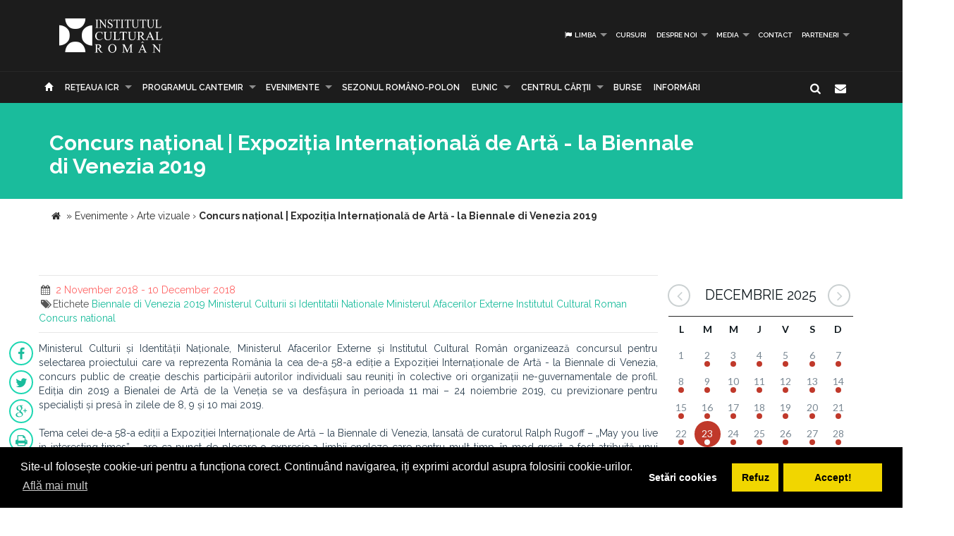

--- FILE ---
content_type: text/html; charset=UTF-8
request_url: https://www.icr.ro/pagini/concurs-national-expozitia-internationala-de-arta-la-biennale-di-venezia-2019
body_size: 10419
content:
<!DOCTYPE html>
<html  dir="ltr">
    <head>
    	<meta name="google-site-verification" content="sgyiMVPWJ4ncUsUoWw73SKo53wbgU5YwdIQ0HZAr7Cc" />
        <!-- Meta Tags -->
        <meta charset="utf-8">
        <!-- Title -->
        <link rel="canonical" href="https://www.icr.ro:443/pagini/concurs-national-expozitia-internationala-de-arta-la-biennale-di-venezia-2019">
        <title>Concurs național | Expoziția Internațională de Artă - la Biennale di Venezia 2019</title>
        <base href="https://www.icr.ro/">
        <meta name="description" content="Ministerul Culturii si
Identitatii Nationale, Ministerul Afacerilor Externe si Institutul Cultural
Roman organizeaza concursul pentru selectarea proiectului care va reprezenta
Romania la cea de-a 58-a editie a Expozitiei Internationale de Arta - la
Biennale di Venezia, concurs public de creatie deschis participarii autorilor
individuali sau reuniti in colective ori organizatii ne-guvernamentale de
profil Editia din 2019 a Bienalei
de Arta de la Venetia se va desfasura in perioada 11 mai -" />
        <meta name="keywords" content="Biennale di Venezia 2019, Ministerul Culturii si Identitatii Nationale, Ministerul Afacerilor Externe, Institutul Cultural Roman, Concurs national " />
        <meta http-equiv="X-UA-Compatible" content="IE=Edge" />
        <meta name="viewport" content="width=device-width, height=device-height, initial-scale=1, maximum-scale=1, user-scalable=no">
        <!-- Favicon -->
        <link rel="shortcut icon" type="image/x-icon" href="app/learn/images/favicon.ico">
        <!-- CSS -->
        	    	<link rel="stylesheet" type="text/css" href="../min/g=icrCss">
	    	    <link rel="stylesheet" type="text/css" media="print" href="app/learn/css/print.css">
	    <!--[if lt IE 9]>
	      <script src="https://oss.maxcdn.com/libs/html5shiv/3.7.0/html5shiv.js"></script>
	      <script src="https://oss.maxcdn.com/libs/respond.js/1.3.0/respond.min.js"></script>
	    <![endif]-->

	    <link rel="stylesheet" type="text/css" href="//cdnjs.cloudflare.com/ajax/libs/cookieconsent2/3.0.3/cookieconsent.min.css" />
	<script src="//cdnjs.cloudflare.com/ajax/libs/cookieconsent2/3.0.3/cookieconsent.min.js"></script>
	<script>
	var cookiesActive = 'yes';
	window.addEventListener("load", function(){
		window.cookieconsent.initialise({
		  "palette": {
		    "popup": {
		      "background": "#000"
		    },
		    "button": {
		      "background": "#f1d600"
		    }
		  },
		  "type": "opt-in",
		  "content": {
		    "message": "Site-ul folosește cookie-uri pentru a funcționa corect. Continuând navigarea, iți exprimi acordul asupra folosirii cookie-urilor.",
		    "allow": "Accept!",
		    "deny": "Refuz",
		    "dismiss": "Setări cookies",
		    "link": "Află mai mult",
		    "href": "https://www.icr.ro/pagini/cookies-si-protectia-datelor"
		  },
		  compliance: {
			  'info': '<div class="cc-compliance">{{dismiss}}</div>',
			  'opt-in': '<div class="cc-compliance cc-highlight">{{dismiss}}{{deny}}{{allow}}</div>',
			  'opt-out': '<div class="cc-compliance cc-highlight">{{deny}}{{dismiss}}</div>',
			},
		  cookie: {
		  	domain: "www.icr.ro"
		  },
		  revokable: true,
		  revokeBtn: '<div class="cc-revoke {{classes}}">Cookie-uri</div>',
		    onInitialise: function (status) {
			  var type = this.options.type;
			  var didConsent = this.hasConsented();
			  switch(status){
			  	case 'allow':
			  		cookiesActive = 'yes';
			  	break;
			  	case 'deny':
			  		cookiesActive = 'no';
			  	break;
			  	case 'dismiss':
			  		cookiesActive = 'yes';
			  	break;
			  }
			  if (type == 'opt-in') {
			    setTimeout(function() {
		          $(".cc-revoke").css('display', 'block');
		        });
			  }
			},
			 
			onStatusChange: function(status, chosenBefore) {
			  var type = this.options.type;
			  var didConsent = this.hasConsented();
			  if (type == 'opt-in') {
			    switch(status){
				  	case 'allow':
				  		cookiesActive = 'yes';
				  	break;
				  	case 'deny':
				  		cookiesActive = 'no';
				  	break;
				  	case 'dismiss':
				  		cookiesActive = 'yes';
				  	break;
				  }
			  }
			},
			 
			onRevokeChoice: function() {
			  var type = this.options.type;
			  if (type == 'opt-in') {
			    cookiesActive = 'yes';
			  }
			}
		});
		setTimeout(function(){
			$(".cc-dismiss").attr("href", "https://www.youronlinechoices.com/ro/optiunile-mele").attr('target', '_blank');
		},1000);

	});
	</script>
    </head>
    
    <body id="black">
    
    <div id="fb-root"></div>
    <script>(function(d, s, id) {
      var js, fjs = d.getElementsByTagName(s)[0];
      if (d.getElementById(id)) return;
      js = d.createElement(s); js.id = id;
      js.src = "//connect.facebook.net/en_US/all.js#xfbml=1";
      fjs.parentNode.insertBefore(js, fjs);
    }(document, 'script', 'facebook-jssdk'));</script>
    <!-- CONTAINER -->
    <!-- <div class="config_wrap no-print">
    	<button type="button" id="cfg-btn" class="config-button" aria-label="Brush">
		  <span class="glyphicon glyphicon-chevron-right" aria-hidden="true"></span>
		</button>
	    <div class="config">
	        <button class="conf blk btn" id="c-black"></button>
	        <button class="conf grn btn" id="c-green"></button>
	        <button class="conf tea btn" id="c-teal"></button>
	        <button class="conf fuc btn" id="c-fuchsia"></button>
	        <button class="conf cya btn" id="c-cyan"></button>
	    </div>
    </div> -->
   <header class="black no-print">
  	<div class="container">
		<div class="row">
			<div class="col-md-3 col-sm-3 col-xs-11">
				<a href="https://www.icr.ro/">
					
                    <span class="il-logo black"></span>

                </a>
			</div>
			<div class="col-md-9 col-sm-9 col-xs-12">
					            <ul class="sf-menu small right black">
	            		            	<li><a id="language"><i class="icon-flag"></i> Limba</a>
        			<div class="mobnav-subarrow"></div>
        				<ul>
        				        					        						        					        					        						        					        					<li><a href="ro/"><span class="flag-icon flag-icon-ro"></span> Română</a></li>
        				        					        						        					        					        						        					        					<li><a href="en/"><span class="flag-icon flag-icon-gb"></span> English</a></li>
        				        				</ul>
        			</li>
        				            		            			            				                			<li><a href="categorii/cursuri">Cursuri</a></li>
	             				             			             		            			            				                			<li><a href="categorii/despre-noi">Despre noi</a>
	             				            			<div class="mobnav-subarrow"></div>
	            				<ul>
	            						            										                			<li><a href="categorii/misiune-strategie-functionare">Misiune / Strategie / Funcţionare</a></li>
				             				            						            										                			<li><a href="categorii/echipa">Echipa</a></li>
				             				            						            										                			<li><a href="categorii/structura-icr">Structura ICR</a></li>
				             				            						            										                			<li><a href="categorii/rapoarte-de-activitate">Rapoarte de activitate</a></li>
				             				            						            										                			<li><a href="categorii/istoric">Istoric</a></li>
				             				            						            										                			<li><a href="categorii/declaratii-de-avere">Declaraţii de avere</a></li>
				             				            						            										                			<li><a href="categorii/achizitii">Achizitii</a></li>
				             				            						            										                			<li><a href="categorii/nota-de-fundamentare-cladire-icr">Nota de fundamentare cladire ICR</a></li>
				             				            						            				</ul>
	            			</li>
	            			             		            			            				                			<li><a href="categorii/media">Media</a>
	             				            			<div class="mobnav-subarrow"></div>
	            				<ul>
	            						            										                			<li><a href="categorii/identitate-vizuala">Identitate vizuală</a></li>
				             				            						            										                			<li><a href="categorii/aparitii-in-media">Apariţii în media</a></li>
				             				            						            										                			<li><a href="categorii/comunicate-de-presa">Comunicate de presă</a></li>
				             				            						            										                			<li><a href="categorii/biblioteca-virtuala">Biblioteca virtuală</a></li>
				             				            						            				</ul>
	            			</li>
	            			             		            			            				                			<li><a href="categorii/contact">Contact</a></li>
	             				             			             		            			            				                			<li><a href="categorii/parteneri-6913">PARTENERI</a>
	             				            			<div class="mobnav-subarrow"></div>
	            				<ul>
	            						            										                			<li><a href="categorii/parteneri-institutionali">Parteneri instituționali</a></li>
				             				            						            										                			<li><a href="categorii/sponsori-62">Sponsori</a></li>
				             				            						            				</ul>
	            			</li>
	            			             		            </ul>
	            			</div>
		</div>
	</div>
   </header><!-- End header -->
<nav class="black no-print">
<div class="container">
	<div class="row">
		<div class="col-md-15">
					<div id="mobnav-btn"></div>
			<ul class="sf-menu black">
				<li>
				<a href="https://www.icr.ro/"><span class="glyphicon glyphicon-home" aria-hidden="true"></span></a>
				</li>
				<li>
					<a href="https://www.icr.ro/" id="branch">Re&tcedil;eaua ICR</a>
					<div class="mobnav-subarrow"></div>
					<ul class="mega">
													        						        						                        <li><a href="bucuresti/">București</a></li>
	                    							        						        						                        <li><a href="beijing/">Beijing</a></li>
	                    							        						        						                        <li><a href="berlin/">Berlin</a></li>
	                    							        						        						                        <li><a href="bruxelles/">Bruxelles</a></li>
	                    							        						        						                        <li><a href="budapesta/">Budapesta</a></li>
	                    							        						        						                        <li><a href="chisinau/">Chişinău</a></li>
	                    							        						        						                        <li><a href="istanbul/">Istanbul</a></li>
	                    							        						        						                        <li><a href="lisabona/">Lisabona</a></li>
	                    							        						        						                        <li><a href="londra/">Londra</a></li>
	                    							        						        						                        <li><a href="madrid/">Madrid</a></li>
	                    							        						        						                        <li><a href="new-york/">New York</a></li>
	                    							        						        						                        <li><a href="paris/">Paris</a></li>
	                    							        						        						                        <li><a href="praga/">Praga</a></li>
	                    							        						        						                        <li><a href="roma/">Roma</a></li>
	                    							        						        						                        <li><a href="seghedin/">Seghedin</a></li>
	                    							        						        						                        <li><a href="stockholm/">Stockholm</a></li>
	                    							        						        						                        <li><a href="tel-aviv/">Tel Aviv</a></li>
	                    							        						        						                        <li><a href="varsovia/">Varşovia</a></li>
	                    							        						        						                        <li><a href="venetia/">Veneţia</a></li>
	                    							        						        						                        <li><a href="viena/">Viena</a></li>
	                    	                    <li><a href="#" data-toggle="modal" data-target=".world">Vezi harta</a></li>
					</ul>
				</li>
															                			<li><a href="categorii/programul-cantemir">PROGRAMUL CANTEMIR</a>
             									<div class="mobnav-subarrow"></div>
						<ul>
						                            		                		<li><a href="categorii/despre-program">DESPRE PROGRAM</a></li>
		                			                                            		                		<li><a href="categorii/proiecte">PROIECTE</a></li>
		                			                						</ul>
						</li>
																				                			<li><a href="categorii/evenimente">Evenimente</a>
             									<div class="mobnav-subarrow"></div>
						<ul>
						                            		                		<li><a href="categorii/arte-vizuale">Arte vizuale</a></li>
		                			                                            		                		<li><a href="categorii/conferinte">Conferinţe</a></li>
		                			                                            		                		<li><a href="categorii/literatura">Literatură</a></li>
		                			                                            		                		<li><a href="categorii/muzica">Muzică</a></li>
		                			                                            		                		<li><a href="categorii/teatru-dans">Teatru & Dans</a></li>
		                			                                            		                		<li><a href="categorii/film">Film</a></li>
		                			                                            		                		<li><a href="categorii/multiart">MULTIART</a></li>
		                			                						</ul>
						</li>
																				                			<li><a href="categorii/sezonul-romano-polon">SEZONUL ROMÂNO-POLON</a></li>
             																							                			<li><a href="categorii/eunic">EUNIC</a>
             									<div class="mobnav-subarrow"></div>
						<ul>
						                            		                		<li><a href="categorii/proiecte-eunic">Proiecte EUNIC</a></li>
		                			                                            		                		<li><a href="categorii/resurse-media">Resurse media</a></li>
		                			                                            		                		<li><a href="categorii/institutul-cultural-roman-in-eunic">Institutul Cultural Român în EUNIC</a></li>
		                			                						</ul>
						</li>
																				                			<li><a href="categorii/cennac">CENTRUL CĂRŢII</a>
             									<div class="mobnav-subarrow"></div>
						<ul>
						                            		                		<li><a href="categorii/editura-icr">Editura ICR</a></li>
		                			                                            	                            				                			<li><a href="categorii/reviste">Reviste</a>
			             												<div class="mobnav-subarrow"></div>
									<ul>
																										                			<li><a href="categorii/lettre-internationale">LETTRE INTERNATIONALE</a></li>
					             																													                			<li><a href="categorii/euresis">EURESIS</a></li>
					             																													                			<li><a href="categorii/romania-culturala">ROMÂNIA CULTURALĂ</a></li>
					             																													                			<li><a href="categorii/plural-magazine">PLURAL MAGAZINE</a></li>
					             																													                			<li><a href="categorii/glasul-bucovinei">GLASUL BUCOVINEI</a></li>
					             																													                			<li><a href="categorii/publicatii-subventionate">Publicații subvenționate</a></li>
					             																													                			<li><a href="categorii/romanian-book-review">ROMANIAN BOOK REVIEW</a></li>
					             																						</ul>
								</li>
                            		                						</ul>
						</li>
																				                			<li><a href="categorii/burse"> Burse</a></li>
             																							                			<li><a href="categorii/informari">Informări</a></li>
             															</ul>
             
            <div class="col-md-1 pull-right hidden-sm">
					<div id="nb-newsletter" class="nb-newsletter black">
						<form>
							<input class="nb-newsletter-input" placeholder="Introdu adresa email..." type="text" value="" name="newsletter" id="newsletter">
							<input class="nb-newsletter-submit" type="submit" value="">
							<span class="nb-icon-newsletter"></span>
						</form>
					</div>
					<div id="sb-search" class="sb-search black">
						<form>
							<input class="sb-search-input" placeholder="Introdu cuvântul căutat..." type="text" value="" name="search" id="search">
							<input class="sb-search-submit" type="submit" value="">
							<span class="sb-icon-search"></span>
						</form>
					</div>
              </div><!-- End search -->
             
		</div>
	</div><!-- End row -->
</div><!-- End container -->
</nav>
<section id="sub-header" class="black small">
    <div class="container">
        <div class="row">
            <div class="col-md-10 text-left">
                <h1>Concurs național | Expoziția Internațională de Artă - la Biennale di Venezia 2019</h1>
                <!-- <p class="lead boxed">Ex utamur fierent tacimates nam, his duis choro an.</p>
                <p class="lead">
                    Lorem ipsum dolor sit amet, ius minim gubergren ad. At mei sumo sonet audiam, ad mutat elitr platonem vix. Ne nisl idque fierent vix. 
                </p> -->
            </div>
        </div><!-- End row -->
    </div><!-- End container -->
    <div class="divider_top"></div>
    </section><!-- End sub-header -->
	
		      <section class="container">
      <div class="breadcrumbs">
          
          <span itemscope itemtype="https://data-vocabulary.org/Breadcrumb">
            <a href="https://www.icr.ro/"><span class="icon icon-home"></span></a> &raquo;
                                                      <a href="bucuresti/evenimente" itemprop="url">
                  <span itemprop="title">Evenimente</span>
                </a>
              <span class="divider">›</span>
                                                        <a href="bucuresti/arte-vizuale" itemprop="url">
                  <span itemprop="title">Arte vizuale</span>
                </a>
              <span class="divider">›</span>
                                                        <strong>Concurs național | Expoziția Internațională de Artă - la Biennale di Venezia 2019</strong>
                                    </span>
        </div>
      </section>
    		

	<section id="main_content" class="black">
    	<div class="container">
        	
        
        <div class="row">
        
        <div class="col-lg-9 col-md-8 col-sm-8">
        	<div class="row">

        	        		        		<div class="post">
        							<div class="post_info clearfix">
						<div class="post-left">
							<ul>
																							<li><i class="icon-calendar"></i><span> 2 November 2018 - 10 December 2018</span></li>
																																								<li><i class="icon-tags"></i>Etichete 
																			<a href="cauta/Biennale+di+Venezia+2019">Biennale di Venezia 2019</a> 
																			<a href="cauta/Ministerul+Culturii+si+Identitatii+Nationale">Ministerul Culturii si Identitatii Nationale</a> 
																			<a href="cauta/Ministerul+Afacerilor+Externe">Ministerul Afacerilor Externe</a> 
																			<a href="cauta/Institutul+Cultural+Roman">Institutul Cultural Roman</a> 
																			<a href="cauta/Concurs+national">Concurs national</a> 
																		</li>
															</ul>
						</div>
												<!-- <div class="post-right"><i class="icon-angle-double-right"></i>  2 Nov 2018</div> -->
											</div>
										<ul id="follow_us" class="post black">
											        				                <li><a href="https://www.facebook.com/sharer/sharer.php?u=https://www.icr.ro:443/pagini/concurs-national-expozitia-internationala-de-arta-la-biennale-di-venezia-2019" class="popshare"><i class="icon-facebook"></i></a></li>
		                <li><a href="https://twitter.com/share?url=https://www.icr.ro:443/pagini/concurs-national-expozitia-internationala-de-arta-la-biennale-di-venezia-2019&text=Concurs national | Expozitia Internationala de Arta - la Biennale di Venezia 2019" class="popshare"><i class="icon-twitter"></i></a></li>
		                <li><a href="https://plus.google.com/share?url=https://www.icr.ro:443/pagini/concurs-national-expozitia-internationala-de-arta-la-biennale-di-venezia-2019"><i class="icon-gplus"></i></a></li>
		                <li><a id="printPage" onclick="window.print();"><i class="icon-print"></i></a></li>
		            </ul>
					<!-- <h2><a title="Concurs național | Expoziția Internațională de Artă - la Biennale di Venezia 2019">Concurs național | Expoziția Internațională de Artă - la Biennale di Venezia 2019</a></h2> -->
					<p class="MsoNormal" style="text-align: justify;">Ministerul Culturii și
Identității Naționale, Ministerul Afacerilor Externe și Institutul Cultural
Român organizează concursul pentru selectarea proiectului care va reprezenta
România la cea de-a 58-a ediție a Expoziției Internaționale de Artă - la
Biennale di Venezia, concurs public de creație deschis participării autorilor
individuali sau reuniți în colective ori organizații ne-guvernamentale de
profil. Ediția din 2019 a Bienalei
de Artă de la Veneția se va desfășura în perioada 11 mai – 24 noiembrie 2019,
cu previzionare pentru specialiști și presă în zilele de 8, 9 și 10 mai 2019.</p>

<p class="MsoNormal" style="text-align: justify;">Tema celei de-a 58-a
ediții a Expoziției Internaționale de Artă – la Biennale di Venezia, lansată de
curatorul Ralph Rugoff – „May you live in interesting times” – are ca punct de
plecare o expresie a limbii engleze care pentru mult timp, în mod greșit, a
fost atribuită unui blestem chinezesc și care evocă perioade de incertitudine,
criză și dezordine, perioade
asemănătoare celei pe care o trăim în prezent.</p>

<p class="MsoNormal" style="text-align: justify;">„Într-o epocă în care
răspândirea în mediul digital a știrilor false și a evenimentelor alternative
afectează dezbaterile politice și încrederea pe care acestea sunt fondate,
merită să ne oprim și să repunem în discuție punctele noastre de referință. În
acest exemplu specific, întâmplarea face că nu a existat niciodată un blestem
chinezesc, chiar dacă unii politicieni occidentali îl citează în discursurile
lor de mai bine de un secol. Această expresie, deși este fructul imaginației,
un surogat cultural, a avut însă un efect real în retorica și în dezbaterea
publică. Acest artefact de natură incertă, suspect dar în același timp bogat în
semnificații, deschide calea către posibile discursuri de aprofundare pe care
merită să le urmărim, mai ales în acest moment istoric în care perioadele
interesante invocate par a fi din nou cu noi. Pentru aceste motive, cea de-a
58-a expoziție Internațională de artă de la Veneția va prelua titlul unui fals
blestem”, explică curatorul Ralph Rugoff alegerea sa.</p>

<p class="MsoNormal" style="text-align: justify;">Conform regulamentului
stabilit de organizatorul Bienalei de la Veneția, începând cu ediția din anul
2016 a Bienalei de Arhitectură, dar valabil și în cazul Bienalei de Artă,
fiecare țară poate participa cu un singur proiect câștigător. Astfel, România
va fi reprezentată la Bienală printr-un proiect ce se va desfășura în ambele
spații expoziționale deținute de țara noastră la Veneția: Pavilionul României
din Giardini della Biennale și Noua Galerie a Institutului Român de Cultură și
Cercetare Umanistică. Asemenea ediției din anul 2017, concursul va avea două
etape de jurizare: prima etapă cu un rol de definire a conceptului curatorial
și a conținutului, urmată de selectarea finaliștilor, care după o întâlnire cu reprezentanții
Juriului vor fi invitați să detalieze aspectele tehnice ale proiectului în
etapa a doua de concurs, în care se va selecta proiectul câștigător.</p>

<p class="MsoNormal" style="text-align: justify;">Pentru a participa la
concurs, solicitantul trebuie să depună un proiect care să conțină documentația
obligatorie prevăzută în Regulamentul de organizare a concursului, afișat pe
paginile de internet ale Ministerului Culturii și Identității Naționale
(www.cultura.ro), Ministerului Afacerilor Externe (www.mae.ro), Institutului
Cultural Român (www.icr.ro). Nu pot participa la concurs persoanele care au
participat la organizarea sa, la elaborarea regulamentului, angajați ai
instituțiilor organizatoare, membrii juriului și cei ai comisiei de soluționare
a contestațiilor sau membrii familiilor acestora, până la gradul al doilea,
inclusiv. Membrii juriului și ai comisiei de soluționare a contestațiilor nu
pot primi misiuni profesionale legate de elaborarea proiectelor care vor fi
înscrise în concurs.</p>



<p class="MsoNormal" style="text-align: justify;">Înscrierea la Concurs
se va realiza fără taxă, prin depunerea documentațiilor la sediul Ministerului
Culturii și Identităii Naționale, în atenția Serviciului pentru Relații
Internaționale, Bd. Unirii nr. 22, sector 3, cod 030833, București, până la
data de <strong>10 decembrie 2018, ora 14.00</strong>.
Proiectele transmise prin e-mail sau fax, cele incomplete, cele care nu
respectă cerințele impuse de organizatori și cele care vor ajunge la Ministerul
Culturii și Identității Naționale la o dată ulterioară datei menționate,
indiferent de modalitatea de transmitere, nu vor fi luate în considerare.</p>

<p class="MsoNormal" style="text-align: justify;">Calendarul desfășurării
Concursului Național pentru selectarea proiectului care va reprezenta România
la cea de-a 58-a ediție a Expoziției Internaționale de Artă – la Biennale di
Venezia este următorul:</p>



<p class="MsoNormal" style="text-align: justify;">ETAPA I</p>

<p class="MsoNormal" style="text-align: justify;">· 
Depunerea documentaţiilor: termen limită — <strong><em>10
decembrie 2018, ora 14:00</em></strong>;</p>

<p class="MsoNormal" style="text-align: justify;">· 
Jurizarea: <strong><em>11 — 12 decembrie 2018</em></strong>;</p>

<p class="MsoNormal" style="text-align: justify;">· 
Anunţarea rezultatelor ETAPEI I: <strong><em>12 decembrie 2018</em></strong>;</p>

<p class="MsoNormal" style="text-align: justify;">· 
Depunerea contestaţiilor: <strong><em>13 - 14 decembrie 2018, ora 14:00</em></strong>,
conform Art. 8 din Regulamentul de organizare a Concursului naţional pentru
selectarea proiectului care va reprezenta România la cea de-a 58—a ediţie a
Expoziţiei Internaţionale de Artă - Ia Biennale di Venezia;</p>

<p class="MsoNormal" style="text-align: justify;">· 
Soluţionarea contestaţiilor şi publicarea rezultatelor
finale: termen limită — <strong><em>18 decembrie 2018</em></strong>, conform Art. 8
din Regulamentul de organizare a Concursului naţional pentru selectarea
proiectului care va reprezenta România la cea de-a 58—a ediţie a Expoziţiei
Internaţionale de Artă – Ia Biennale di Venezia;</p>

<p class="MsoNormal" style="text-align: justify;">· 
Întâlnire cu reprezentanţii echipelor finaliste: <strong><em>19
decembrie 2018</em></strong>.</p>



<p class="MsoNormal" style="text-align: justify;">ETAPA a Il-a</p>

<p class="MsoNormal" style="text-align: justify;">· 
Depunerea documentaţiilor: termen limită — <strong><em>14
ianuarie 2019, ora 14: 00</em></strong>;</p>

<p class="MsoNormal" style="text-align: justify;">· 
Jurizarea: <strong><em>15-16 ianuarie 2019</em></strong>;</p>

<p class="MsoNormal" style="text-align: justify;">· 
Anunţarea rezultatelor ETAPEI II: <strong><em>16 ianuarie 2019</em></strong>;</p>

<p class="MsoNormal" style="text-align: justify;">· 
Depunerea contestaţiilor: <strong><em>17-18 ianuarie 2019, ora 14:00</em></strong>,
conform Art. 8 din Regulamentul de organizare a Concursului naţional pentru
selectarea proiectului care va reprezenta România la cea de-a 58-a ediţie a
Expoziţiei Internaţionale de Ană - Ia Bienna/e di Venezia;</p>

<p class="MsoNormal" style="text-align: justify;">· 
Soluţionarea contestaţiilor: termen limită <strong><em>24
ianuarie 2019</em></strong>, conform Art. 8 din Regulamentul de organizare a
Concursului naţional pentru selectarea proiectului care va reprezenta România
la cea de-a 58-a ediţie a Expoziţiei Internaţionale de Arîă - Ia Biennale di
Venezia;</p>

<p class="MsoNormal" style="text-align: justify;">· 
Anunţarea publică a proiectului câştigător: <strong><em>25
ianuarie 2019</em></strong>.</p>





<p class="MsoNormal" style="text-align: justify;">Documente necesare:</p>

<p class="MsoNormal" style="text-align: justify;">· 
Regulament de organizare a concursului;</p>

<p class="MsoNormal" style="text-align: justify;">· 
Anexa 1 la Regulamentul de organizare a concursului;</p>

<p class="MsoNormal" style="text-align: justify;">· 
Anexa 2 la Regulamentul de organizare a concursului;</p>

<p class="MsoNormal" style="text-align: justify;">· 
Anexa 3 la Regulamentul de organizare a concursului;</p>

<p class="MsoNormal" style="text-align: justify;">· 
Anexa 4 la Regulamentul de organizare a concursului;</p>

<p class="MsoNormal" style="text-align: justify;">· 
Arhiva Planuri Pavilion Giardini;</p>

<p class="MsoNormal" style="text-align: justify;">· 
Plan Noua Galerie a IRCCU. 
 </p>

 
											<hr>
						<p>
															<a class="btn btn-default" href="uploads/files/regulament-bienala-arta-20192018-10-18mcin.doc" target="_blank"><span class="glyphicon glyphicon-circle-arrow-down" aria-hidden="true"></span> REGULAMENT DE ORGANIZARE a Concursului naţional pentru selectarea proiectului care va reprezenta România la cea de-a 58-a ediţie a Expoziţiei Internaţionale de Artă - la Biennale di Venezia</a>
															<a class="btn btn-default" href="uploads/files/plannouagalerieairccubiv.pdf" target="_blank"><span class="glyphicon glyphicon-circle-arrow-down" aria-hidden="true"></span> Plan Noua Galerie a IRCCU</a>
															<a class="btn btn-default" href="uploads/files/anexa-12018.doc" target="_blank"><span class="glyphicon glyphicon-circle-arrow-down" aria-hidden="true"></span> Anexa 1 la Regulamentul de organizare a concursului</a>
															<a class="btn btn-default" href="uploads/files/anexa-22018.doc" target="_blank"><span class="glyphicon glyphicon-circle-arrow-down" aria-hidden="true"></span> Anexa 2 la Regulamentul de organizare a concursului</a>
															<a class="btn btn-default" href="uploads/files/anexa-32018.doc" target="_blank"><span class="glyphicon glyphicon-circle-arrow-down" aria-hidden="true"></span> Anexa 3 la Regulamentul de organizare a concursului</a>
															<a class="btn btn-default" href="uploads/files/anexa-42018.doc" target="_blank"><span class="glyphicon glyphicon-circle-arrow-down" aria-hidden="true"></span> Anexa 4 la Regulamentul de organizare a concursului</a>
															<a class="btn btn-default" href="uploads/files/plan_1.pdf" target="_blank"><span class="glyphicon glyphicon-circle-arrow-down" aria-hidden="true"></span> PLAN</a>
															<a class="btn btn-default" href="uploads/files/fatada-principala_1.pdf" target="_blank"><span class="glyphicon glyphicon-circle-arrow-down" aria-hidden="true"></span> FAȚADA PRINCIPALĂ</a>
															<a class="btn btn-default" href="uploads/files/sectiunea-a-a_1.pdf" target="_blank"><span class="glyphicon glyphicon-circle-arrow-down" aria-hidden="true"></span> SECȚIUNEA A - A</a>
															<a class="btn btn-default" href="uploads/files/sectiunea-b-b-c-c_1.pdf" target="_blank"><span class="glyphicon glyphicon-circle-arrow-down" aria-hidden="true"></span> SECȚIUNEA B - B, C - C</a>
															<a class="btn btn-default" href="uploads/files/sectiunea-d-d_1.pdf" target="_blank"><span class="glyphicon glyphicon-circle-arrow-down" aria-hidden="true"></span> SECȚIUNEA D - D</a>
															<a class="btn btn-default" href="uploads/files/sectiunea-e-e-f-f_1.pdf" target="_blank"><span class="glyphicon glyphicon-circle-arrow-down" aria-hidden="true"></span> SECȚIUNEA E - E, F - F</a>
															<a class="btn btn-default" href="uploads/files/sectiunea-g-g-h-h_1.pdf" target="_blank"><span class="glyphicon glyphicon-circle-arrow-down" aria-hidden="true"></span> SECȚIUNEA G - G, H - H</a>
															<a class="btn btn-default" href="uploads/files/sectiunea-i-i-j-j_1.pdf" target="_blank"><span class="glyphicon glyphicon-circle-arrow-down" aria-hidden="true"></span> SECȚIUNEA I - I, J - J</a>
							
							
							
						</p>
					
																		<div class="clearfix"></div>
		        			<div class="slick-gallery">
			        												<div>
																					<a class="jackbox" 
												data-group="mixed" 
	    										data-thumbnail="uploads/images/thumbs/thb-imagine-pav-romania-la-bienala-venetia.png" 
	    										data-title=""
	    										data-description=""
												href="uploads/images/posts/imagine-pav-romania-la-bienala-venetia.png">
												<img src="uploads/images/thumbs/thb-imagine-pav-romania-la-bienala-venetia.png" alt="">
											</a>
																																							</div>
																	<div>
																					<a class="jackbox" 
												data-group="mixed" 
	    										data-thumbnail="uploads/images/thumbs/thb-4yftk7qx400x400.png" 
	    										data-title=""
	    										data-description=""
												href="uploads/images/posts/4yftk7qx400x400.png">
												<img src="uploads/images/thumbs/thb-4yftk7qx400x400.png" alt="">
											</a>
																																							</div>
															</div>
															</div><!-- end post -->
				                                   
       		</div><!-- End row -->
        </div><!-- End col-lg-9-->
        
	        <aside class="col-lg-3 col-md-4 col-sm-4 no-print">

	        		<div id="simpleCalendar" class="calendar hidden-print">
          			<header>
			            <h2 class="month"></h2>
			            <a class="btn-prev icon-angle-left" ></a>
			            <a class="btn-next icon-angle-right"></a>
			        </header>
			          <table>
			            <thead class="event-days">
			              <tr></tr>
			            </thead>
			            <tbody class="event-calendar">
			              <tr class="1"></tr>
			              <tr class="2"></tr>
			              <tr class="3"></tr>
			              <tr class="4"></tr>
			              <tr class="5"></tr>
			            </tbody>
			          </table>
			        </div>
			        
	            <div class="box_style_1">
	            	<h4>Categorii</h4>
		            <ul class="submenu-col">
		            		                <li><a href="categorii/arte-vizuale">Arte vizuale</a></li>
		            		                <li><a href="categorii/conferinte">Conferinţe</a></li>
		            		                <li><a href="categorii/literatura">Literatură</a></li>
		            		                <li><a href="categorii/muzica">Muzică</a></li>
		            		                <li><a href="categorii/teatru-dans">Teatru & Dans</a></li>
		            		                <li><a href="categorii/film">Film</a></li>
		            		                <li><a href="categorii/multiart">MULTIART</a></li>
		            		            </ul>
	            </div>

	             						            <div class="col-md-12 small-padding">
		            	<a href="http://www.cennac.ro" target="_blank">
		                <div class="feature" style="background: url('uploads/banners/cennac-banner2.jpg') right top no-repeat #f15822;background-size: contain;">
		                    <h3></h3>
		                    <p></p>
		                </div>
		                </a>
		            </div>
	            		            <div class="col-md-12 small-padding">
		            	<a href="https://www.eunicglobal.eu/" target="_blank">
		                <div class="feature" style="background: url('uploads/banners/eunic.png') right top no-repeat #f15822;background-size: contain;">
		                    <h3></h3>
		                    <p></p>
		                </div>
		                </a>
		            </div>
	            	            
	        </aside>
                        
        </div><!-- End row -->            	
        </div><!-- End container -->
    </section><!-- End main_content --><footer class="black">
    <div class="container no-print">
        <div class="row">
            <div class="col-md-8 col-md-offset-2">
                <h3>Abonează-te la Newsletter pentru noutăţi.</h3>
                <div id="message-newsletter"></div>
                <form method="post" action="#" name="newsletter" id="newsletter" class="form-inline black">
                    <input name="email_newsletter" id="email_newsletter" type="email" value="" placeholder="Adresa email" class="form-control">
                    <button id="submit-newsletter" class=" button_outline black"> Abonează-te</button>
                </form>
            </div>
        </div>
    </div>

    <hr class="no-print">

    <div class="container" id="nav-footer">
        <div class="row text-left">
            <div class="col-md-3 col-sm-3">
                <!-- <div id="footer-logo" class="icr-logo black"></div> -->
                <h4></h4> 
                <p class="no-print"> INSTITUTUL CULTURAL ROMÂN<br />
Aleea Alexandru nr. 38, 011824 București, România<br />
                    Tel.: (+4) 031 71 00 627, (+4) 031 71 00 606<br />
Fax: (+4) 031 71 00 607<br />
                                        E-mail: icr@icr.ro                                    </p>
            </div><!-- End col-md-4 -->
                        <div class="col-md-3 col-sm-3">
                <h4 class="no-print">Despre noi</h4>
                <ul class="black no-print">
                 
                    <li><a href="categorii/misiune-strategie-functionare"><i class="right triangle icon"></i> Misiune / Strategie / Funcţionare</a></li>
                 
                    <li><a href="categorii/echipa"><i class="right triangle icon"></i> Echipa</a></li>
                 
                    <li><a href="categorii/structura-icr"><i class="right triangle icon"></i> Structura ICR</a></li>
                 
                    <li><a href="categorii/rapoarte-de-activitate"><i class="right triangle icon"></i> Rapoarte de activitate</a></li>
                 
                    <li><a href="categorii/istoric"><i class="right triangle icon"></i> Istoric</a></li>
                 
                    <li><a href="categorii/declaratii-de-avere"><i class="right triangle icon"></i> Declaraţii de avere</a></li>
                 
                    <li><a href="categorii/achizitii"><i class="right triangle icon"></i> Achizitii</a></li>
                 
                    <li><a href="categorii/nota-de-fundamentare-cladire-icr"><i class="right triangle icon"></i> Nota de fundamentare cladire ICR</a></li>
                 
                    <li><a href="categorii/contact"><i class="right triangle icon"></i> Contact</a></li>
                 
                    <li><a href="categorii/cookies-protectia-datelor"><i class="right triangle icon"></i> Cookies & protectia datelor</a></li>
                                </ul>
            </div><!-- End col-md-4 -->
                        <div class="col-md-3 col-sm-3">
                <h4 class="no-print">Cele mai noi Tweet-uri</h4>
                <div class="twitter-widget no-print"></div>
                                <a href="https://twitter.com/intent/follow?original_referer=https%3A%2F%2Fwww.icr.ro%3A443%2Fpagini%2Fconcurs-national-expozitia-internationala-de-arta-la-biennale-di-venezia-2019&ref_src=twsrc%5Etfw&region=follow_link&screen_name=ICR_Romania&tw_p=followbutton" class="button_outline small black no-print"><i class="twitter icon"></i> Urmăreşte-ne pe twitter</a>
                                <h4 class="no-print">Urmăreşte-ne</h4>
                <ul id="follow_us" class="black no-print">
                                    <li><a href="https://www.facebook.com/InstitutulCulturalRoman/" target="_blank"><i class="icon-facebook"></i></a></li>
                                                    <li><a href="https://twitter.com/ICR_Romania" target="_blank"><i class="icon-twitter"></i></a></li>
                                                                    <li><a href="https://www.youtube.com/channel/UCLX4mQhAs1F477kayQ5Xdxg" target="_blank"><i class="icon-youtube"></i></a></li>
                                                                    <!-- <li><a href="https://www.instagram.com/icr.ro/?hl=ro" target="_blank"><i class="fa fa-instagram"></i></a></li> -->
                    <li><a href="https://www.instagram.com/icr.ro/?hl=ro" target="_blank"><img src="app/learn/images/instagram.png" class="reposition" /></a></li>
                                </ul>
            </div><!-- End col-md-4 -->
            <div class="col-md-3 col-sm-3">
                <h4 class="no-print">Suntem pe facebook</h4>
                                
                <iframe class="no-print" src="//www.facebook.com/plugins/likebox.php?href=https%3A%2F%2Fwww.facebook.com%2FInstitutulCulturalRoman%2F&amp;width=270&amp;height=240&amp;colorscheme=dark&amp;header=false&amp;show_faces=true&amp;stream=false&amp;show_border=false" style="border:none; overflow:hidden; width:100%; height:240px;"></iframe>
            </div><!-- End col-md-4 -->
        </div><!-- End row -->
    </div>
<!-- ICR GOOGLE MAPS MODAL -->
<div id="calendarList" class="modal fade" tabindex="-1" role="dialog" aria-labelledby="myLargeModalLabel">
  <div class="modal-dialog modal-lg">
    <div class="modal-content" style="height:100%; width:100%;">
        <button type="button" class="close" data-dismiss="modal" aria-hidden="true">&times;</button>
      <div id="calendar-list" class="calendar-list"></div>
    </div>
  </div>
</div>
<!-- /ICR GOOGLE MAPS MODAL -->
<div id="toTop">Mergi la inceput</div>

<div id="advert" class="modal fade">
  <div class="modal-dialog modal-lg">
    <div class="modal-header no-bg">
        <button type="button" class="close" data-dismiss="modal" aria-label="Close"><span aria-hidden="true">&times;</span></button>
        <h4 class="modal-title"></h4>
    </div>
    <div class="modal-content">
      <div id="modal-content" class="vertical">

      </div>
    </div><!-- /.modal-content -->
  </div><!-- /.modal-dialog -->
</div><!-- /.modal -->
</footer>

            <script type="text/javascript">
    var branch = 'bucuresti';
    var lang = 'ro';
    var twittid = 'ICR_Romania';
</script>
<!-- <script type="text/javascript" src="//maps.googleapis.com/maps/api/js?v=3.exp"></script> -->
<script src="../min/g=icrJs" type="text/javascript"></script>
<script src="app/learn/fullcalendar/lang/ro.js" type="text/javascript"></script>

<!-- Global site tag (gtag.js) - Google Analytics -->
<script async src="https://www.googletagmanager.com/gtag/js?id=UA-139423238-1"></script>
<script>
  window.dataLayer = window.dataLayer || [];
  function gtag(){dataLayer.push(arguments);}
  gtag('js', new Date());

  gtag('config', 'UA-139423238-1');
</script>

<script type="text/javascript">
    $(document).ready(function() {
        new UISearch( document.getElementById( 'sb-search' ) );
        new UINewsletter( document.getElementById( 'nb-newsletter' ) );
        // if($('#calendar').length > 0){
        //     var currentLangCode = 'ro';
        //     renderCalendar(currentLangCode);
        // }
    });
    </script>
  </body>
</html>
